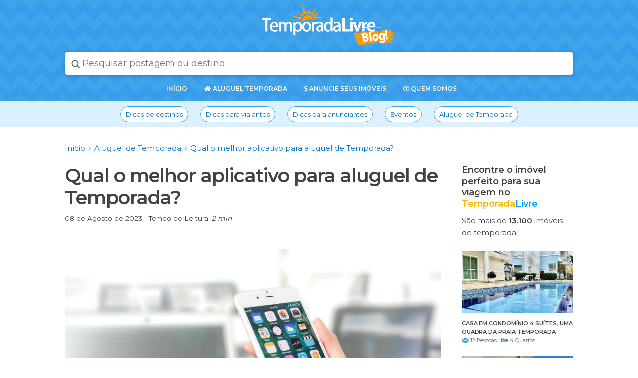

--- FILE ---
content_type: text/html; charset=utf-8
request_url: https://www.temporadalivre.com/blog/qual-o-melhor-aplicativo-para-aluguel-de-temporada
body_size: 9185
content:

<!DOCTYPE html>
<html lang="pt-br">
  <head>
    <meta charset="UTF-8">
    <title>Qual o melhor aplicativo para aluguel de Temporada?</title>
    <meta name="description" content="O aluguel de temporada é uma ótima opção de hospedagem e , contar com um aplicativo confiável e completo é essencial. Confira!" />
    <meta name="viewport" content="width=device-width, initial-scale=1.0">

    <link rel="canonical" href="https://www.temporadalivre.com/blog/qual-o-melhor-aplicativo-para-aluguel-de-temporada"></link>
    
  <!-- Google Tag Manager -->
  <script>(function(w,d,s,l,i){w[l]=w[l]||[];w[l].push({'gtm.start':
  new Date().getTime(),event:'gtm.js'});var f=d.getElementsByTagName(s)[0],
  j=d.createElement(s),dl=l!='dataLayer'?'&l='+l:'';j.async=true;j.src=
  'https://www.googletagmanager.com/gtm.js?id='+i+dl;f.parentNode.insertBefore(j,f);
  })(window,document,'script','dataLayer','GTM-WRC6TMCN');</script>
  <!-- End Google Tag Manager -->

  <script>
    window.dataLayer = window.dataLayer || [];

    function gtag(){
      dataLayer.push(arguments);
    }

  </script>

    

    <meta property="og:url" content="https://www.temporadalivre.com/blog/qual-o-melhor-aplicativo-para-aluguel-de-temporada">
    <meta property="og:title" content="Qual o melhor aplicativo para aluguel de Temporada? | TemporadaLivre">
    <meta property="og:site_name" content="TemporadaLivre">
    <meta property="og:description" content="O aluguel de temporada é uma ótima opção de hospedagem e , contar com um aplicativo confiável e completo é essencial. Confira!">


        <meta property="og:image" content="https://s.temporadalivre.com/blog-media/posts/cover/11366/qual-o-melhor-aplicativo-para-aluguel-de-temporada-9c20630d.jpg">
      <meta property="og:type" content="article">
      <meta property="article:author" content="TemporadaLivre">
      <meta property="article:section" content="Aluguel de Temporada">
      <meta property="article:tag" content="aplicativo aluguel de temporada">
      <meta property="article:published_time" content="2023-08-08 09:54:01 -0300">


    <style>body,html{margin:0;background-color:#fff;padding:0}html,body{margin:0;background-color:#fff;padding:0}header{margin-bottom:30px}.logo-container{font-size:21px;width:100%;text-align:center;padding:13px;box-sizing:border-box;color:#fff;font-weight:bold}.nav-mobile{display:none}.gradient{background-color:#40a4eb;background-image:url("data:image/svg+xml,%3Csvg xmlns='http://www.w3.org/2000/svg' width='42' height='42' viewBox='0 0 120 120'%3E%3Cpolygon fill='%23187aee' fill-opacity='0.17' points='120 120 60 120 90 90 120 60 120 0 120 0 60 60 0 0 0 60 30 90 60 120 120 120 '/%3E%3C/svg%3E")}.logo{width:160px;margin-bottom:-15px;margin-right:-40px}.p-b-30{padding-bottom:30px}.hero{width:100%}.hero-search{display:none}.hide{display:none}.container{position:relative;width:100%;margin:0 auto;padding:0 20px;box-sizing:border-box}.search-container{display:flex;flex-direction:row;align-items:center;background:#fff;border-radius:5px;padding:10px;border-bottom:0px solid #e5e5e5;box-shadow:0 2px 9px rgba(0,0,0,0.2)}.search-container label{margin:0;flex:1;text-align:center;vertical-align:middle;min-width:23px}.search-container img{margin-right:10px;width:25px;opacity:.6;flex:1;vertical-align:middle}.search-container input{border:0;background:#fff;margin:0;font-size:18px;width:100%;outline:none}.menu{display:none}.categories{display:none}.featured{margin-bottom:30px !important}.breadcrumbs{margin-bottom:20px !important}.breadcrumbs ul{display:flex;flex-wrap:wrap;list-style:none;margin:0;padding:0}.breadcrumbs li{display:inline-block;margin-right:4px;margin-bottom:0}.breadcrumbs li::after{content:"\f054";font-family:"Font Awesome 5 Free";font-size:10px;font-weight:600;margin:0 2px;color:#b3b3b3;display:inline-block;line-height:0.5rem;vertical-align:middle}.breadcrumbs li:last-child::after{content:""}.breadcrumbs a{text-decoration:none}@media (min-width: 750px){.menu-icon,.mobile-search-icon{display:none !important}.logo{width:270px;height:80px !important;margin-bottom:-10px}.hero-search{display:block}.container{max-width:1020px !important;padding:0}.menu{color:#fff;display:block;list-style:none;padding:0;margin:0;text-align:center;margin-bottom:15px}.menu li{cursor:pointer;display:inline-block;margin-right:30px;transition:.2s;margin-bottom:0}.menu li:hover{opacity:.8}.menu li a{color:#fff;text-decoration:none;font-size:12px;text-transform:uppercase;font-weight:bold}.menu li a i{color:#fff}.categories{display:block;background-color:#dcf1ff;text-align:center;padding:5px 0}.category-item{background-color:#fff;border:1px solid #40a4eb;border-radius:100px;display:inline-block;font-size:13px;text-decoration:none;padding:5px 10px;margin:5px 10px;scale:100%;transition:all;transition-duration:300ms}.category-item:hover{scale:105%}}</style>

    <link href="https://fonts.googleapis.com/css?family=Montserrat:400,600&display=swap" rel="stylesheet">
    <link rel="stylesheet" href="https://cdnjs.cloudflare.com/ajax/libs/font-awesome/5.12.0-2/css/all.min.css" integrity="sha256-46r060N2LrChLLb5zowXQ72/iKKNiw/lAmygmHExk/o=" crossorigin="anonymous" />

    <link rel="stylesheet" href="https://s.temporadalivre.com/assets/blog/application-4934ef5f3cfe5756881b93bec923bddccc0f61ff51564ef0debf10a72fcf0d17.css" media="screen" />
    

    <style>
      .fa-facebook-square,
      .fa-instagram {
        font-size: 30px;
        margin-right: 8px;
      }
    </style>

    <meta name="csrf-param" content="authenticity_token" />
<meta name="csrf-token" content="kicsTE3rhbaYCxWiC9kdC8YFsoRxLV5jTra4xW1-7RAzE6j11x69PpjndyZ06WeozAV-xI2A8IBDy-87-PUkmg" />


        <script type="application/ld+json">
      {"@context":"http://schema.org","@graph":[{"@type":"BreadcrumbList","itemListElement":[{"@type":"ListItem","position":1,"name":"Casas e apartamentos para Aluguel de Temporada - TemporadaLivre","item":"https://www.temporadalivre.com/"},{"@type":"ListItem","position":2,"name":"Blog TemporadaLivre: tudo sobre viagens e aluguel de temporada","item":"https://www.temporadalivre.com/blog"},{"@type":"ListItem","position":3,"name":"Aluguel de Temporada","item":"https://www.temporadalivre.com/blog/categoria/aluguel-de-temporada"},{"@type":"ListItem","position":4,"name":"Qual o melhor aplicativo para aluguel de Temporada?","item":"https://www.temporadalivre.com/blog/qual-o-melhor-aplicativo-para-aluguel-de-temporada"}]}]}
    </script>


  </head>
  <body class="show blog_posts">

    <div class="nav-mobile">
      <div class="nav-mobile-inner">
        <i class="fas fa-times mobile-icon-back" data-behavior="menu-mobile-close"></i>
        <ul class="menu-mobile">
          <li><a href="/blog"><span class="sr-only">página inicial</span> INÍCIO</a></li>
          <li><a title="Encontre seu imóvel de Temporada no TemporadaLivre" href="/"> Aluguel de Temporada</a></li>
          <!-- <li><a href="#"> Guias de Viagem <span class="badge-novo">NOVO</span></a></li> -->
          <li><a title="Anunciar seu imóvel de Temporada" href="/anunciar-imovel-de-temporada?utm_campaign=tl_blog_cta&amp;utm_content=top_cta&amp;utm_medium=affiliate&amp;utm_source=blog.temporadalivre.com">Anuncie seu Imóvel</a></li>
        </ul>
        <hr>
        <h5>Categorias</h5>
          <ul class="menu-mobile">
              <li>
                <a class="category-item" href="/blog/categoria/dicas-de-destinos">
                  Dicas de destinos
</a>              </li>
              <li>
                <a class="category-item" href="/blog/categoria/dicas-para-viajantes">
                  Dicas para viajantes
</a>              </li>
              <li>
                <a class="category-item" href="/blog/categoria/dicas-para-anunciantes">
                  Dicas para anunciantes
</a>              </li>
              <li>
                <a class="category-item" href="/blog/categoria/eventos">
                  Eventos
</a>              </li>
              <li>
                <a class="category-item" href="/blog/categoria/aluguel-de-temporada">
                  Aluguel de Temporada
</a>              </li>
          </ul>
      </div>
    </div>

    <header>
      <div class="gradient">
        <div class="logo-container">
          <img class="menu-icon" alt="menu" data-behavior="menu-mobile" src="https://s.temporadalivre.com/assets/blog/menu-a7f1e82598d5aa9ca4fce3a6b53d1e2e1209a769c22b09e23b5bd15d95b27538.svg" />
          <a href="/blog">
            <img width="480" height="143" class="logo" alt="página inicial" src="https://s.temporadalivre.com/assets/blog/logo-df573848b2343a0b490d3c07ee5cab4f8b3afffb8ce3a24bd0a75c494b064b23.png" />
</a>          <i class="fas fa-search mobile-search-icon" data-test="search_icon"></i>
        </div>
        <div class="hero p-b-15 hero-search">
          <div class="container">
            <form class="m-b-0" action="/blog/pesquisa" accept-charset="UTF-8" method="get"><input name="utf8" type="hidden" value="&#x2713;" autocomplete="off" />
              <div class="search-container">
                <label for="search">
                  <img class="m-b-0" alt="pesquisar" src="https://s.temporadalivre.com/assets/blog/search-90f4cfa7206a05f396b2f8f5aa4e06cf24f2f7abd36ef48e052af1186b125efd.svg" />
                </label>
                <input id="search" name="query" value="" placeholder="Pesquisar postagem ou destino" data-url="/blog/sugestoes" />
              </div>
</form>          </div>
        </div>
        <div class="hero">
          <div class="container">
            <ul class="menu">
              <li><a href="/blog"><span class="sr-only">página inicial</span> INÍCIO</a></li>
              <li><a title="Encontre seu imóvel de Temporada no TemporadaLivre" href="/"><i class="fas fa-home"></i> Aluguel Temporada</a></li>
              <li><a title="Anunciar seu imóvel de Temporada" href="/anunciar-imovel-de-temporada?utm_campaign=tl_blog_cta&amp;utm_content=top_cta&amp;utm_medium=affiliate&amp;utm_source=blog.temporadalivre.com"><i class="fas fa-dollar-sign"></i> Anuncie seus imóveis</a></li>
              <li><a href="/info/quem-somos"><i class="far fa-question-circle"></i></i> Quem somos</a></li>
            </ul>
          </div>
        </div>
      </div>

        <div class="categories">
            <a class="category-item" href="/blog/categoria/dicas-de-destinos">
              Dicas de destinos
</a>            <a class="category-item" href="/blog/categoria/dicas-para-viajantes">
              Dicas para viajantes
</a>            <a class="category-item" href="/blog/categoria/dicas-para-anunciantes">
              Dicas para anunciantes
</a>            <a class="category-item" href="/blog/categoria/eventos">
              Eventos
</a>            <a class="category-item" href="/blog/categoria/aluguel-de-temporada">
              Aluguel de Temporada
</a>        </div>
    </header>

    <div class="modal">
  <div class="inner-modal">
    <i class="fas fa-times mobile-icon-back" data-behavior="modal-close"></i>
    <div style="padding-bottom:10px">
      <h3 style="margin-bottom:0">COMPARTILHAR</h3>
      <small>Onde você quer compartilhar?</small>
    </div>
    <ul class="menu-mobile">
      <li style="margin: 0px;">
        <i class="fab fa-facebook-square" style="color:#1EAEDB; font-size: 15px"></i>
        <a href="https://www.facebook.com/sharer/sharer.php?u=https%3A%2F%2Fwww.temporadalivre.com%2Fblog%2Fqual-o-melhor-aplicativo-para-aluguel-de-temporada"> FACEBOOK</a>
      </li>
      <hr style="margin: 10px 0;">
      <li>
        <i class="fab fa-whatsapp" style="color:#1EAEDB"></i>
        <a href="https://api.whatsapp.com/send?text=https%3A%2F%2Fwww.temporadalivre.com%2Fblog%2Fqual-o-melhor-aplicativo-para-aluguel-de-temporada">WHATSAPP</a>
      </li>
    </ul>
  </div>
</div>

<div class="container breadcrumbs">
  <ul>
    <li>
      <a href="/blog">Início</a>
    </li>
    <li>
      <a href="/blog/categoria/aluguel-de-temporada">Aluguel de Temporada</a>
    </li>
    <li>
      <a href="/blog/qual-o-melhor-aplicativo-para-aluguel-de-temporada">Qual o melhor aplicativo para aluguel de Temporada?</a>
    </li>
  </ul>
</div>

<div class="container post">

  <div class="row">

    <div class="columns nine">



      <h1 class="post-title">Qual o melhor aplicativo para aluguel de Temporada?</h1>
      <p>
        <small>
          08 de Agosto de 2023 - Tempo de Leitura: <i class="eta"></i>
        </small>
      </p>
      <br>

      <div class="bt bt-mobile" data-behavior="modal-show"><i class="fas fa-share"></i> &nbsp; Compartilhar
      <small>Whatsapp, Facebook</small></div>

      <article>

            <p><img alt="Qual o melhor aplicativo para aluguel de Temporada?" class="post-thumb-img" src="https://s.temporadalivre.com/blog-media/posts/cover/11366/size_800_qual-o-melhor-aplicativo-para-aluguel-de-temporada-9c20630d.jpg"/></p>

          <p>Se você está planejando uma viagem para algum destino, seja ele nacional ou internacional,  para tirar umas férias ou passar um final de semana, o aluguel de temporada é uma opção cada vez mais popular entre os viajantes.</p>

<p>O aluguel de temporada é uma opção de hospedagem que oferece praticidade e comodidade, proporcionando uma experiência única de viagem.</p>

<p>Para aproveitar ao máximo essa experiência, contar com um aplicativo confiável e completo é essencial. Dessa forma, fica mais fácil encontrar a estadia ideal para os seus dias de descanso.</p>

<h2>Qual o melhor aplicativo para aluguel de Temporada?</h2>

<p>O TemporadaLivre vem se destacando como um dos melhores aplicativos para aluguel de temporada, por conta da sua variedade de imóveis, uma interface simples e descomplicada, avaliações de viajantes reais, suporte eficiente e segurança.</p>

<p>Experimente o TemporadaLivre na sua próxima viagem e desfrute de uma estadia tranquila e agradável. Abaixo estão algumas razões pelas quais você deve contar com o TemporadaLivre para a sua próxima aventura:</p>

<h2>Razões para você baixar o app do TemporadaLivre </h2>

<h3><b>1. Variedade</b></h3>

<p>O TemporadaLivre é conhecido por oferecer uma extensa lista de opções de aluguel de temporada. Seja uma casa de praia aconchegante, um apartamento no centro da cidade ou uma chácara no meio do campo, a plataforma conta com uma grande variedade de acomodações para todos os gostos, estilo de viagem e o melhor, para todos os bolsos. </p>

<h3><b>2. Interface </b></h3>

<p>A experiência do usuário é muito importante, por isso, o TemporadaLivre possui uma interface intuitiva, simples e desemplicada, o que facilita a navegação e a busca por acomodações.</p>

<p>Até para aqueles que não tem muito experiência com a internet, consegue facilmente encontrar a acomodação perfeita para a sua viagem de forma simples e rápida. </p>

<h3><b>3. Avaliações </b></h3>

<p>A plataforma do TemporadaLivre permite de viajantes reais compartilhem suas experiências de estadia nas propriedades listadas.</p>

<p>Os comentários são importantes, pois possuem informações valiosas sobre o anunciante, o imóvel e a experiência do aluguel. Dessa forma, as avaliações ajudam que outros viajantes fiquem bem informados e garantam uma estadia agradável.  </p>

<h3><b>4. Suporte ao Cliente Eficiente</b></h3>

<p>A equipe de suporte do TemporadaLivre é reconhecida por sua eficiência e prontidão em ajudar os usuários. Se surgirem dúvidas ou problemas durante o processo de reserva ou durante a estadia, o suporte ao cliente estará pronto para ajudar e resolver qualquer questão.</p>

<h3><b>5. Segurança </b></h3>

<p>O TemporadaLivre tem como prioridade a segurança e a confiabilidade das transações entre os anunciantes e hóspedes. Tanto o site quanto o aplicativo contam com medidas de segurança para garantir que todas as informações pessoais e financeiras estejam protegidas.</p>

<p>Todos os anunciantes passam por uma verificação de identidade e você ainda conta com a garantia de segurança do TemporadaLivre na locação!</p>

<h2><b>Conheça o TemporadaLivre</b></h2>

<p>Acesse o site <a href="https://www.temporadalivre.com/">www.temporadalivre.com</a> ou baixar o App TemporadaLivre para se hospedar no maior e melhor portal de locação por temporada do Brasil. </p>

<p>Lembrando que todos os imóveis anunciados no TemporadaLivre são de anunciantes 100% verificados e você conta com a nossa garantia de segurança na locação! Aproveite e acesse o <a href="https://www.temporadalivre.com/">www.temporadalivre.com</a> também para conferir quais são as localidades próximas de você com estadias incríveis.  Com o TemporadaLivre você pode aproveitar também para conhecer destinos espetaculares de viagem, bem pertinho de você.</p>

<div class="row flex-row">
  <div class="columns">
    <a style="text-decoration:none" target="_blank" href="/aluguel-temporada/brasil/bahia/ilheus/praia-do-sargi/69911-casa-grande-sitio-com-muitas-opcoes-de-lazer-entre-ilheus-itacare">
          <img alt="Chácara / sítio para alugar em Ilhéus - Praia do Sargi" style="width: 100%" loading="lazy" src="https://s.temporadalivre.com/uploads/picture/mv_files/image/000/001/864/723/1864723/thumb_sitio-entre-ilheus-e-aluguel-temporada-ilheus-praia-do-sargi.jpg" />
      <div style="font-size:11px;">
        <strong>Ilhéus / Praia do Sargi</strong>
        <br>
        <div class="m-t-5">
          <i class="fas fa-users faded_icon"></i> 24 Pessoas
        </div>
        <div class="m-t-5">
          <i class="fas fa-bed faded_icon"></i> 8 Quartos
        </div>
        </span>
      </div>
</a>  </div>
  <div class="columns">
    <a style="text-decoration:none" target="_blank" href="/aluguel-temporada/brasil/bahia/ilheus/olivenca/118826-casa-pe-na-areia-pra-amantes-da-natureza">
          <img alt="Casa para alugar em Ilhéus - Olivença" style="width: 100%" loading="lazy" src="https://s.temporadalivre.com/uploads/picture/mv_files/image/000/003/608/449/3608449/thumb_casa-pe-na-areia-pra-amantes-aluguel-temporada-ilheus-olivenca.jpg" />
      <div style="font-size:11px;">
        <strong>Ilhéus / Olivença</strong>
        <br>
        <div class="m-t-5">
          <i class="fas fa-users faded_icon"></i> 8 Pessoas
        </div>
        <div class="m-t-5">
          <i class="fas fa-bed faded_icon"></i> 2 Quartos
        </div>
        </span>
      </div>
</a>  </div>
  <div class="columns">
    <a style="text-decoration:none" target="_blank" href="/aluguel-temporada/brasil/sao-paulo/bertioga/boraceia/62276-casa-de-temporada-solmar-com-wi-fi-e-area-de-churrasqueira">
          <img alt="Casa para alugar em Bertioga - Boraceia" style="width: 100%" loading="lazy" src="https://s.temporadalivre.com/uploads/picture/mv_files/image/000/001/615/640/1615640/thumb_casa-de-praia-para-aluguel-temporada-bertioga-boraceia.jpg" />
      <div style="font-size:11px;">
        <strong>Bertioga / Boraceia</strong>
        <br>
        <div class="m-t-5">
          <i class="fas fa-users faded_icon"></i> 18 Pessoas
        </div>
        <div class="m-t-5">
          <i class="fas fa-bed faded_icon"></i> 3 Quartos
        </div>
        </span>
      </div>
</a>  </div>
  <div class="columns">
    <a style="text-decoration:none" target="_blank" href="/aluguel-temporada/brasil/rio-de-janeiro/cabo-frio/praia-do-forte/120319-apto-no-centro-de-cabo-frio-4-minutos-a-pe-da-praia">
          <img alt="Apartamento para alugar em Cabo Frio - Praia do Forte" style="width: 100%" loading="lazy" src="https://s.temporadalivre.com/uploads/picture/mv_files/image/000/004/641/724/4641724/thumb_apto-no-centro-de-cabo-frio-4-aluguel-temporada-cabo-frio-praia-do-forte.jpg" />
      <div style="font-size:11px;">
        <strong>Cabo Frio / Praia do Forte</strong>
        <br>
        <div class="m-t-5">
          <i class="fas fa-users faded_icon"></i> 8 Pessoas
        </div>
        <div class="m-t-5">
          <i class="fas fa-bed faded_icon"></i> 2 Quartos
        </div>
        </span>
      </div>
</a>  </div>
</div>

<h2>Veja também: </h2>

<p>- <a href="https://www.temporadalivre.com/blog/qual-e-a-melhor-opcao-de-hospedagem-no-aluguel-de-temporada">Qual é a melhor opção de hospedagem no aluguel de temporada?</a></p>

<p>- <a href="https://www.temporadalivre.com/blog/4-dicas-para-viajantes-evitarem-golpes-no-aluguel-de-temporada">4 dicas para viajantes evitarem golpes no aluguel de temporada</a></p>

<p>- <a href="http://Bagagem%20de%20m%C3%A3o:%20principais%20d%C3%BAvidas%20e%20dicas%20para%20quem%20vai%20viajar">Bagagem de mão: principais dúvidas e dicas para quem vai viajar</a></p>



      </article>

      <hr>

      <a data-behavior="admin" rel="nofollow" class="admin" href="/admin/blog/posts/11366/editar">Editar post</a>

    </div>
    <div class="columns three sidebar mobile-hide">
      <div class="sticky-top">
        <h3 style="margin-bottom:1rem; font-size: 18px !important;">Encontre o imóvel perfeito para sua viagem no <span style='color: #feb700;'>Temporada</span><span style='color: #05a1f9;'>Livre</span></h3>
        <div>
          São mais de <b>13.100</b> imóveis de temporada!
        </div>
        <br>
        <!-- <div class="bt"><i class="fas fa-share"></i> &nbsp; Compartilhar</div>
        <br> -->

              <div data-test="blogpost_sidebar_content">

                    <a style="text-decoration:none; display: inline-block; " target="_blank" href="/aluguel-temporada/brasil/santa-catarina/florianopolis/canasvieiras/152204-casa-em-condominio-4-suites-uma-quadra-da-praia-temporada">

  <div>
    <img style="width:100%; margin-bottom: 5px; max-height: 126px; object-fit: contain;" alt="Imóvel em destaque" src="https://s.temporadalivre.com/uploads/picture/mv_files/image/000/004/804/706/4804706/thumb_casa-em-condominio-4-suites-aluguel-temporada-florianopolis-canasvieiras.jpg" />
  </div>

  <div style="font-size:11px;">
    <strong>CASA EM CONDOMÍNIO 4 SUÍTES, UMA QUADRA DA PRAIA TEMPORADA</strong>
    <br><span style="opacity: .8"><i class="fas fa-users"></i> 12 Pessoas &nbsp; <i class="fas fa-bed"></i> 4 Quartos</span>
  </div>

</a>
                    <a style="text-decoration:none; display: inline-block; margin-top: 20px" target="_blank" href="/aluguel-temporada/brasil/santa-catarina/bombinhas/praia-de-bombas/152794-cobertura-frente-mar-03-suites-na-praia-de-bombas">

  <div>
    <img style="width:100%; margin-bottom: 5px; max-height: 126px; object-fit: contain;" alt="Imóvel em destaque" src="https://s.temporadalivre.com/uploads/picture/mv_files/image/000/004/822/851/4822851/thumb_cobertura-frente-mar-03-aluguel-temporada-bombinhas-praia-de-bombas.jpg" />
  </div>

  <div style="font-size:11px;">
    <strong>COBERTURA FRENTE MAR 03 SUÍTES NA PRAIA DE BOMBAS</strong>
    <br><span style="opacity: .8"><i class="fas fa-users"></i> 6 Pessoas &nbsp; <i class="fas fa-bed"></i> 3 Quartos</span>
  </div>

</a>

              </div>


        <ul class="menu" style="margin-top: 30px;">
          <li class="btn-cta"><a title="Anunciar seu imóvel de Temporada" href="/anunciar-imovel-de-temporada?utm_campaign=tl_blog_cta&amp;utm_content=right_column_cta&amp;utm_medium=affiliate&amp;utm_source=blog.temporadalivre.com"><i class="fas fa-dollar-sign"></i> Anuncie seus imóveis</a></li>
        </ul>
      </div>
    </div>
  </div>
</div>


<div class="container" style="margin-top:30px">
  <div class="row">
    <div>
      <h3 class="title">Veja os post mais lidos do TemporadaLivre!</h3>
    </div>
  </div>
</div>

<div class="container">
  <div class="row">
        <a class="four columns post-hover" href="/blog/conheca-os-principais-pontos-turisticos-de-camacari-bahia">
      <img alt="Camaçari: descubra tudo o que você precisa saber!" class="post-thumb-img lazyload" data-src="https://s.temporadalivre.com/blog-media/posts/cover/10519/small_thumb_conheca-os-principais-pontos-turisticos-de-camacari-bahia-c4003b22.jpg" />
    <h4 class="post-thumb-title size-small">Camaçari: descubra tudo o que você precisa saber!</h4>

    <small class="blog_post_thumb_date m-t-5">06/12/2019</small>

</a>
        <a class="four columns post-hover" href="/blog/confira-agora-mesmo-as-datas-dos-feriados-prolongados-de-2020">
      <img alt="Datas dos feriados prolongados de 2020: programe-se já" class="post-thumb-img lazyload" data-src="https://s.temporadalivre.com/blog-media/posts/cover/10532/small_thumb_confira-agora-mesmo-as-datas-dos-feriados-prolongados-de-2020-2016ca27.jpg" />
    <h4 class="post-thumb-title size-small">Datas dos feriados prolongados de 2020: programe-se já</h4>

    <small class="blog_post_thumb_date m-t-5">24/12/2019</small>

</a>
        <a class="four columns post-hover" href="/blog/como-alugar-meu-imovel-por-temporada">
      <img alt="Como alugar meu imóvel por temporada? Tudo sobre o tema!" class="post-thumb-img lazyload" data-src="https://s.temporadalivre.com/blog-media/posts/cover/7412/small_thumb_como-alugar-meu-imovel-por-temporada-62997765.jpg" />
    <h4 class="post-thumb-title size-small">Como alugar meu imóvel por temporada? Tudo sobre o tema!</h4>

    <small class="blog_post_thumb_date m-t-5">29/01/2019</small>

</a>
        <a class="four columns post-hover" href="/blog/qual-e-a-melhor-epoca-para-ir-para-orlando-florida">
      <img alt="Qual é a melhor época para ir para Orlando, Flórida!" class="post-thumb-img lazyload" data-src="https://s.temporadalivre.com/blog-media/posts/cover/10265/small_thumb_qual-e-a-melhor-epoca-para-ir-para-orlando-florida-45b8f57b.jpg" />
    <h4 class="post-thumb-title size-small">Qual é a melhor época para ir para Orlando, Flórida!</h4>

    <small class="blog_post_thumb_date m-t-5">25/01/2019</small>

</a>
  </div>
</div>



    <img class="chevron" alt="divisor de conteúdo" loading="lazy" src="https://s.temporadalivre.com/assets/blog/chevron-c5fc1ec71161762735f05651fc5d8265753bfedd268529d322d722ed40527b71.jpg" />

    <footer>
      <div class="container">
        <div class="row">
        <div class="four columns">
          <a alt="logo temporada livre" href="https://www.temporadalivre.com/">
            <img style="margin-bottom: 16px; width: 100%; max-width: 165px !important;" src="https://s.temporadalivre.com/assets/logo-329e81ada7a3867b2033c9e0518ee34383e4d9e9d0216b8570b92b8c81dd943d.png" alt="logo temporada livre">
</a>      		<h4>O <span style="color: #feb700;">Temporada</span><span style="color: #05a1f9;">Livre</span></h4>
      		<ul>
      			<li><a href="/info/quem-somos">Quem somos</a></li>
      			<li><a href="/anunciar-imovel-de-temporada?utm_campaign=tl_blog_cta&amp;utm_content=footer&amp;utm_medium=affiliate&amp;utm_source=blog.temporadalivre.com">Anuncie seus imóveis</a></li>
      			<li><a href="/vagas">Trabalhe Conosco</a></li>
      		</ul>
      		<br>
      		<a target="_blank" rel="noopener" class="facebook" aria-label="Facebook do Temporada Livre" href="https://www.facebook.com/TemporadaLivre">
      			<i class="fab fa-facebook-square"></i>
</a>      		<a target="_blank" rel="noopener" class="facebook" aria-label="Instagram do Temporada Livre" href="https://www.instagram.com/temporadalivre/">
      			<i class="fab fa-instagram"></i>
</a>      	</div>
      	<div class="four columns">
      		<h4>Sou viajante</h4>
      		<ul>
      		 <li><a href="/ajuda-para-viajantes">Ajuda para viajantes</a></li>
      		</ul>
      		<br>
      		<h4>Sou anunciante</h4>
      		<ul>
      		 <li>
      		 	<a href="/ajuda-para-anunciantes">Ajuda para anunciantes (como anunciar)</a>
      		 </li>
      		</ul>
          <br>
          <h4 class="m-b-15">Segurança</h4>
          <a class="pl-0" href="https://transparencyreport.google.com/safe-browsing/search?url=https://www.temporadalivre.com" target="_blank" rel="noopener">
            <img style="max-width: 160px !important; padding: 0;" class="pt-2" alt="TemporadaLivre Google site seguro" src="https://s.temporadalivre.com/assets/omega/google-site-seguro-temporadalivre-1-06facbacdefebe8372c6d0021a5f589b470c68846d7020d775ef2057d0df3685.png" />
          </a>
      	</div>
      	<div class="four columns"><h4>Nossos Apps</h4>
        Encontre aluguel de temporada com nossos apps:
        <br>
        <br>
        <a href="https://play.google.com/store/apps/details?id=com.temporadalivre.app" title="Aplicativo para Android" border="0" target="_blank" rel="noopener">
          <img style="width: 153px" alt="Aplicativos para Android" src="https://s.temporadalivre.com/assets/omega/badge_android-7b521f37ad0f5e6d0cade0f169d7e1297df167c26fb85017f1c1ee67beadba4d.webp" />
        </a>
        <a href="https://apps.apple.com/us/app/temporada-livre/id1374964788" title="Aplicativo para iPhone" border="0" target="_blank" rel="noopener">
          <img alt="Aplicativos para iPhone" src="https://s.temporadalivre.com/assets/omega/badge_ios-37a98fc3a158232136d1660825b79c6523d84465cb7c973338fe37d33aed30ae.webp" />
        </a>

      	</div>
      	<div class="four columns">
      		<h4>Quer anunciar seu imóvel?</h4>
      		Proprietário, corretor ou imobiliária? Não importa! O <span style="color: #feb700;">Temporada</span><span style="color: #05a1f9;">Livre</span> atende bem desde o proprietário individual até imobiliárias com centenas de imóveis!<br><br><br>
      	<a class="bt align-center" href="/anunciar-imovel-de-temporada">Anuncie <span>seus imóveis</span> &rarr;</a>
      	</div>

      </div>
      	<div class="copyright">
      		<p>Copyright &copy; 2026 - <a href="https://www.temporadalivre.com/">Temporada Livre Ltda</a> - Todos os Direitos Reservados. CNPJ 13.330.773/0001-88</p>
      	</div>
      </div>
    </footer>

    <script src="https://s.temporadalivre.com/packs/js/runtime-c33a483383ee2eebf151.js"></script>
<script src="https://s.temporadalivre.com/packs/js/defaultVendors~admin~avatar_editor~blog-admin/application~blog-admin/bootstrap~blog_entry_pack~conve~f6124296-1afac7c8bb57f81c313f.chunk.js"></script>
<script src="https://s.temporadalivre.com/packs/js/defaultVendors~admin~avatar_editor~blog-admin/application~blog_entry_pack~conversations~dashboard/re~7d19f274-60d4403d0c9abe3becc4.chunk.js"></script>
<script src="https://s.temporadalivre.com/packs/js/defaultVendors~admin~blog-admin/application~blog-admin/bootstrap~blog_entry_pack~conversations~dashb~64c36662-f4211e85a8ef8a4b237d.chunk.js"></script>
<script src="https://s.temporadalivre.com/packs/js/defaultVendors~admin~blog-admin/application~blog_entry_pack~conversations~dashboard/reservations~lan~8433b95c-168e5d8ce4bae61d4e00.chunk.js"></script>
<script src="https://s.temporadalivre.com/packs/js/defaultVendors~admin~blog_entry_pack~conversations~omega_application_entry_pack~reservations_new~res~3b14e9ed-ebef3deefd98b26fcdf1.chunk.js"></script>
<script src="https://s.temporadalivre.com/packs/js/defaultVendors~blog-admin/application~blog_entry_pack~material_application_entry_pack~material_simpl~7148f252-3f56ea28ed3d25899fe8.chunk.js"></script>
<script src="https://s.temporadalivre.com/packs/js/defaultVendors~blog_entry_pack~omega_application_entry_pack-cb7b4bb05726ef1eac84.chunk.js"></script>
<script src="https://s.temporadalivre.com/packs/js/defaultVendors~blog_entry_pack-f3fa9a3c580b4e673a2f.chunk.js"></script>
<script src="https://s.temporadalivre.com/packs/js/blog_entry_pack-3e37be4c0fbaabe299d1.chunk.js"></script>

    <script>
      window.TL = window.TL || {};

      window.TL.ServerData = {
        admin: false
      };
    </script>

        <script type="application/ld+json">{"@context":"https://schema.org","@type":"BlogPosting","@id":"https://www.temporadalivre.com/blog/qual-o-melhor-aplicativo-para-aluguel-de-temporada","headline":"Qual o melhor aplicativo para aluguel de Temporada?","image":["https://s.temporadalivre.com/blog-media/posts/cover/11366/qual-o-melhor-aplicativo-para-aluguel-de-temporada-9c20630d.jpg"],"articleBody":"Se você está planejando uma viagem para algum destino, seja ele nacional ou internacional,  para tirar umas férias ou passar um final de semana, o aluguel de temporada é uma opção cada vez mais popular entre os viajantes.\r\n\r\nO aluguel de temporada é uma opção de hospedagem que oferece praticidade e comodidade, proporcionando uma experiência única de viagem.\r\n\r\nPara aproveitar ao máximo essa experiência, contar com um aplicativo confiável e completo é essencial. Dessa forma, fica mais fácil encontrar a estadia ideal para os seus dias de descanso.\r\n\r\nQual o melhor aplicativo para aluguel de Temporada?\r\n\r\nO TemporadaLivre vem se destacando como um dos melhores aplicativos para aluguel de temporada, por conta da sua variedade de imóveis, uma interface simples e descomplicada, avaliações de viajantes reais, suporte eficiente e segurança.\r\n\r\nExperimente o TemporadaLivre na sua próxima viagem e desfrute de uma estadia tranquila e agradável. Abaixo estão algumas razões pelas quais você deve contar com o TemporadaLivre para a sua próxima aventura:\r\n\r\nRazões para você baixar o app do TemporadaLivre \r\n\r\n1. Variedade\r\n\r\nO TemporadaLivre é conhecido por oferecer uma extensa lista de opções de aluguel de temporada. Seja uma casa de praia aconchegante, um apartamento no centro da cidade ou uma chácara no meio do campo, a plataforma conta com uma grande variedade de acomodações para todos os gostos, estilo de viagem e o melhor, para todos os bolsos. \r\n\r\n2. Interface \r\n\r\nA experiência do usuário é muito importante, por isso, o TemporadaLivre possui uma interface intuitiva, simples e desemplicada, o que facilita a navegação e a busca por acomodações.\r\n\r\nAté para aqueles que não tem muito experiência com a internet, consegue facilmente encontrar a acomodação perfeita para a sua viagem de forma simples e rápida. \r\n\r\n3. Avaliações \r\n\r\nA plataforma do TemporadaLivre permite de viajantes reais compartilhem suas experiências de estadia nas propriedades listadas.\r\n\r\nOs comentários são importantes, pois possuem informações valiosas sobre o anunciante, o imóvel e a experiência do aluguel. Dessa forma, as avaliações ajudam que outros viajantes fiquem bem informados e garantam uma estadia agradável.  \r\n\r\n4. Suporte ao Cliente Eficiente\r\n\r\nA equipe de suporte do TemporadaLivre é reconhecida por sua eficiência e prontidão em ajudar os usuários. Se surgirem dúvidas ou problemas durante o processo de reserva ou durante a estadia, o suporte ao cliente estará pronto para ajudar e resolver qualquer questão.\r\n\r\n5. Segurança \r\n\r\nO TemporadaLivre tem como prioridade a segurança e a confiabilidade das transações entre os anunciantes e hóspedes. Tanto o site quanto o aplicativo contam com medidas de segurança para garantir que todas as informações pessoais e financeiras estejam protegidas.\r\n\r\nTodos os anunciantes passam por uma verificação de identidade e você ainda conta com a garantia de segurança do TemporadaLivre na locação!\r\n\r\nConheça o TemporadaLivre\r\n\r\nAcesse o site www.temporadalivre.com ou baixar o App TemporadaLivre para se hospedar no maior e melhor portal de locação por temporada do Brasil. \r\n\r\nLembrando que todos os imóveis anunciados no TemporadaLivre são de anunciantes 100% verificados e você conta com a nossa garantia de segurança na locação! Aproveite e acesse o www.temporadalivre.com também para conferir quais são as localidades próximas de você com estadias incríveis.  Com o TemporadaLivre você pode aproveitar também para conhecer destinos espetaculares de viagem, bem pertinho de você.\r\n\r\n{{snippet:blog_properties|location_id:9175|page:1}}\r\n\r\nVeja também: \r\n\r\n- Qual é a melhor opção de hospedagem no aluguel de temporada?\r\n\r\n- 4 dicas para viajantes evitarem golpes no aluguel de temporada\r\n\r\n- Bagagem de mão: principais dúvidas e dicas para quem vai viajar\r\n","wordCount":562,"datePublished":"2023-07-26T13:49:09-03:00","dateModified":"2023-08-08T09:54:01-03:00","author":[{"@type":"Organization","name":"TemporadaLivre","url":"https://temporadalivre.com"}]}</script>

  </body>
</html>


--- FILE ---
content_type: text/css
request_url: https://s.temporadalivre.com/assets/blog/application-4934ef5f3cfe5756881b93bec923bddccc0f61ff51564ef0debf10a72fcf0d17.css
body_size: 5714
content:
.container{position:relative;width:100%;max-width:960px;margin:0 auto;padding:0 20px;box-sizing:border-box}.column,.columns{width:100%;float:left;box-sizing:border-box}@media (min-width: 400px){.container{width:85%;padding:0}}@media (min-width: 550px){.container{width:80%}.column,.columns{margin-left:4%}.column:first-child,.columns:first-child{margin-left:0}.one.column,.one.columns{width:4.66666666667%}.two.columns{width:13.3333333333%}.three.columns{width:22%}.four.columns{width:30.6666666667%}.five.columns{width:39.3333333333%}.six.columns{width:48%}.seven.columns{width:56.6666666667%}.eight.columns{width:65.3333333333%}.nine.columns{width:74%}.ten.columns{width:82.6666666667%}.eleven.columns{width:91.3333333333%}.twelve.columns{width:100%;margin-left:0}.one-third.column{width:30.6666666667%}.two-thirds.column{width:65.3333333333%}.one-half.column{width:48%}.offset-by-one.column,.offset-by-one.columns{margin-left:8.66666666667%}.offset-by-two.column,.offset-by-two.columns{margin-left:17.3333333333%}.offset-by-three.column,.offset-by-three.columns{margin-left:26%}.offset-by-four.column,.offset-by-four.columns{margin-left:34.6666666667%}.offset-by-five.column,.offset-by-five.columns{margin-left:43.3333333333%}.offset-by-six.column,.offset-by-six.columns{margin-left:52%}.offset-by-seven.column,.offset-by-seven.columns{margin-left:60.6666666667%}.offset-by-eight.column,.offset-by-eight.columns{margin-left:69.3333333333%}.offset-by-nine.column,.offset-by-nine.columns{margin-left:78%}.offset-by-ten.column,.offset-by-ten.columns{margin-left:86.6666666667%}.offset-by-eleven.column,.offset-by-eleven.columns{margin-left:95.3333333333%}.offset-by-one-third.column,.offset-by-one-third.columns{margin-left:34.6666666667%}.offset-by-two-thirds.column,.offset-by-two-thirds.columns{margin-left:69.3333333333%}.offset-by-one-half.column,.offset-by-one-half.columns{margin-left:52%}}html{font-size:62.5%}body{font-size:1.5em;line-height:1.6;font-weight:400;font-family:Raleway,HelveticaNeue,"Helvetica Neue",Helvetica,Arial,sans-serif;color:#222}h1,h2,h3,h4,h5,h6{margin-top:0;margin-bottom:2rem;font-weight:300}h1{font-size:4rem;line-height:1.2;letter-spacing:-.1rem}h2{font-size:3.6rem;line-height:1.25;letter-spacing:-.1rem}h3{font-size:3rem;line-height:1.3;letter-spacing:-.1rem}h4{font-size:2.4rem;line-height:1.35;letter-spacing:-.08rem}h5{font-size:1.8rem;line-height:1.5;letter-spacing:-.05rem}h6{font-size:1.5rem;line-height:1.6;letter-spacing:0}@media (min-width: 550px){h1{font-size:5rem}h2{font-size:4.2rem}h3{font-size:3.6rem}h4{font-size:3rem}h5{font-size:2.4rem}h6{font-size:1.5rem}}p{margin-top:0}a{color:#1EAEDB}a:hover{color:#0FA0CE}.button,button,input[type=button],input[type=reset],input[type=submit]{display:inline-block;height:38px;padding:0 30px;color:#555;text-align:center;font-size:11px;font-weight:600;line-height:38px;letter-spacing:.1rem;text-transform:uppercase;text-decoration:none;white-space:nowrap;background-color:transparent;border-radius:4px;border:1px solid #bbb;cursor:pointer;box-sizing:border-box}.button:focus,.button:hover,button:focus,button:hover,input[type=button]:focus,input[type=button]:hover,input[type=reset]:focus,input[type=reset]:hover,input[type=submit]:focus,input[type=submit]:hover{color:#333;border-color:#888;outline:0}.button.button-primary,button.button-primary,input[type=button].button-primary,input[type=reset].button-primary,input[type=submit].button-primary{color:#FFF;background-color:#33C3F0;border-color:#33C3F0}.button.button-primary:focus,.button.button-primary:hover,button.button-primary:focus,button.button-primary:hover,input[type=button].button-primary:focus,input[type=button].button-primary:hover,input[type=reset].button-primary:focus,input[type=reset].button-primary:hover,input[type=submit].button-primary:focus,input[type=submit].button-primary:hover{color:#FFF;background-color:#1EAEDB;border-color:#1EAEDB}input[type=email],input[type=number],input[type=password],input[type=search],input[type=tel],input[type=text],input[type=url],select,textarea{height:38px;padding:6px 10px;background-color:#fff;border:1px solid #D1D1D1;border-radius:4px;box-shadow:none;box-sizing:border-box}input[type=email],input[type=number],input[type=password],input[type=search],input[type=tel],input[type=text],input[type=url],textarea{-webkit-appearance:none;appearance:none}textarea{min-height:65px;padding-top:6px;padding-bottom:6px}input[type=email]:focus,input[type=number]:focus,input[type=password]:focus,input[type=search]:focus,input[type=tel]:focus,input[type=text]:focus,input[type=url]:focus,select:focus,textarea:focus{border:1px solid #33C3F0;outline:0}label,legend{display:block;margin-bottom:.5rem;font-weight:600}fieldset{padding:0;border-width:0}input[type=checkbox],input[type=radio]{display:inline}label>.label-body{display:inline-block;margin-left:.5rem;font-weight:400}ul{list-style:circle inside}ol{list-style:decimal inside}ol,ul{padding-left:0;margin-top:0}ol ol,ol ul,ul ol,ul ul{margin:1.5rem 0 1.5rem 3rem;font-size:90%}li{margin-bottom:1rem}code{padding:.2rem .5rem;margin:0 .2rem;font-size:90%;white-space:nowrap;background:#F1F1F1;border:1px solid #E1E1E1;border-radius:4px}pre>code{display:block;padding:1rem 1.5rem;white-space:pre}td,th{padding:12px 15px;text-align:left;border-bottom:1px solid #E1E1E1}td:first-child,th:first-child{padding-left:0}td:last-child,th:last-child{padding-right:0}.button,button{margin-bottom:1rem}fieldset,input,select,textarea{margin-bottom:1.5rem}blockquote,dl,figure,form,ol,p,pre,table,ul{margin-bottom:2.5rem}.u-full-width{width:100%;box-sizing:border-box}.u-max-full-width{max-width:100%;box-sizing:border-box}.u-pull-right{float:right}.u-pull-left{float:left}hr{margin-top:3rem;margin-bottom:3.5rem;border-width:0;border-top:1px solid #E1E1E1}.container:after,.row:after,.u-cf{content:"";display:table;clear:both}.m-0{margin:0px !important}.mt-0,.m-t-0{margin-top:0px !important}.mb-0,.m-b-0{margin-bottom:0px !important}.ml-0,.m-l-0{margin-left:0px !important}.mr-0,.m-r-0{margin-right:0px !important}.m-5{margin:5px !important}.mt-5,.m-t-5{margin-top:5px !important}.mb-5,.m-b-5{margin-bottom:5px !important}.ml-5,.m-l-5{margin-left:5px !important}.mr-5,.m-r-5{margin-right:5px !important}.m-10{margin:10px !important}.mt-10,.m-t-10{margin-top:10px !important}.mb-10,.m-b-10{margin-bottom:10px !important}.ml-10,.m-l-10{margin-left:10px !important}.mr-10,.m-r-10{margin-right:10px !important}.m-15{margin:15px !important}.mt-15,.m-t-15{margin-top:15px !important}.mb-15,.m-b-15{margin-bottom:15px !important}.ml-15,.m-l-15{margin-left:15px !important}.mr-15,.m-r-15{margin-right:15px !important}.m-20{margin:20px !important}.mt-20,.m-t-20{margin-top:20px !important}.mb-20,.m-b-20{margin-bottom:20px !important}.ml-20,.m-l-20{margin-left:20px !important}.mr-20,.m-r-20{margin-right:20px !important}.m-25{margin:25px !important}.mt-25,.m-t-25{margin-top:25px !important}.mb-25,.m-b-25{margin-bottom:25px !important}.ml-25,.m-l-25{margin-left:25px !important}.mr-25,.m-r-25{margin-right:25px !important}.m-30{margin:30px !important}.mt-30,.m-t-30{margin-top:30px !important}.mb-30,.m-b-30{margin-bottom:30px !important}.ml-30,.m-l-30{margin-left:30px !important}.mr-30,.m-r-30{margin-right:30px !important}.mv-0{margin-top:0 !important;margin-bottom:0 !important}.mv-1{margin-top:1px !important;margin-bottom:1px !important}.mv-2{margin-top:2px !important;margin-bottom:2px !important}.mv-3{margin-top:3px !important;margin-bottom:3px !important}.mv-4{margin-top:4px !important;margin-bottom:4px !important}.mv-5{margin-top:5px !important;margin-bottom:5px !important}.mv-6{margin-top:6px !important;margin-bottom:6px !important}.mv-7{margin-top:7px !important;margin-bottom:7px !important}.mv-8{margin-top:8px !important;margin-bottom:8px !important}.mv-9{margin-top:9px !important;margin-bottom:9px !important}.mv-10{margin-top:10px !important;margin-bottom:10px !important}.mv-11{margin-top:11px !important;margin-bottom:11px !important}.mv-12{margin-top:12px !important;margin-bottom:12px !important}.mv-13{margin-top:13px !important;margin-bottom:13px !important}.mv-14{margin-top:14px !important;margin-bottom:14px !important}.mv-15{margin-top:15px !important;margin-bottom:15px !important}.mv-16{margin-top:16px !important;margin-bottom:16px !important}.mv-17{margin-top:17px !important;margin-bottom:17px !important}.mv-18{margin-top:18px !important;margin-bottom:18px !important}.mv-19{margin-top:19px !important;margin-bottom:19px !important}.mv-20{margin-top:20px !important;margin-bottom:20px !important}.mv-25{margin-top:25px !important;margin-bottom:25px !important}.mv-30{margin-top:30px !important;margin-bottom:30px !important}.mh-0{margin-left:0 !important;margin-right:0 !important}.mh-1{margin-left:1px !important;margin-right:1px !important}.mh-2{margin-left:2px !important;margin-right:2px !important}.mh-3{margin-left:3px !important;margin-right:3px !important}.mh-4{margin-left:4px !important;margin-right:4px !important}.mh-5{margin-left:5px !important;margin-right:5px !important}.mh-6{margin-left:6px !important;margin-right:6px !important}.mh-7{margin-left:7px !important;margin-right:7px !important}.mh-8{margin-left:8px !important;margin-right:8px !important}.mh-9{margin-left:9px !important;margin-right:9px !important}.mh-10{margin-left:10px !important;margin-right:10px !important}.mh-11{margin-left:11px !important;margin-right:11px !important}.mh-12{margin-left:12px !important;margin-right:12px !important}.mh-13{margin-left:13px !important;margin-right:13px !important}.mh-14{margin-left:14px !important;margin-right:14px !important}.mh-15{margin-left:15px !important;margin-right:15px !important}.mh-20{margin-left:20px !important;margin-right:20px !important}.mh-25{margin-left:25px !important;margin-right:25px !important}.mh-30{margin-left:30px !important;margin-right:30px !important}@media screen and (max-width: 767px){.mobile-m-0{margin:0px !important}}@media screen and (max-width: 767px){.mobile-m-t-0{margin-top:0px !important}}@media screen and (max-width: 767px){.mobile-m-b-0{margin-bottom:0px !important}}@media screen and (max-width: 767px){.mobile-m-l-0{margin-left:0px !important}}@media screen and (max-width: 767px){.mobile-m-r-0{margin-right:0px !important}}@media screen and (max-width: 767px){.mobile-m-5{margin:5px !important}}@media screen and (max-width: 767px){.mobile-m-t-5{margin-top:5px !important}}@media screen and (max-width: 767px){.mobile-m-b-5{margin-bottom:5px !important}}@media screen and (max-width: 767px){.mobile-m-l-5{margin-left:5px !important}}@media screen and (max-width: 767px){.mobile-m-r-5{margin-right:5px !important}}@media screen and (max-width: 767px){.mobile-m-10{margin:10px !important}}@media screen and (max-width: 767px){.mobile-m-t-10{margin-top:10px !important}}@media screen and (max-width: 767px){.mobile-m-b-10{margin-bottom:10px !important}}@media screen and (max-width: 767px){.mobile-m-l-10{margin-left:10px !important}}@media screen and (max-width: 767px){.mobile-m-r-10{margin-right:10px !important}}@media screen and (max-width: 767px){.mobile-m-15{margin:15px !important}}@media screen and (max-width: 767px){.mobile-m-t-15{margin-top:15px !important}}@media screen and (max-width: 767px){.mobile-m-b-15{margin-bottom:15px !important}}@media screen and (max-width: 767px){.mobile-m-l-15{margin-left:15px !important}}@media screen and (max-width: 767px){.mobile-m-r-15{margin-right:15px !important}}@media screen and (max-width: 767px){.mobile-m-20{margin:20px !important}}@media screen and (max-width: 767px){.mobile-m-t-20{margin-top:20px !important}}@media screen and (max-width: 767px){.mobile-m-b-20{margin-bottom:20px !important}}@media screen and (max-width: 767px){.mobile-m-l-20{margin-left:20px !important}}@media screen and (max-width: 767px){.mobile-m-r-20{margin-right:20px !important}}@media screen and (max-width: 767px){.mobile-m-25{margin:25px !important}}@media screen and (max-width: 767px){.mobile-m-t-25{margin-top:25px !important}}@media screen and (max-width: 767px){.mobile-m-b-25{margin-bottom:25px !important}}@media screen and (max-width: 767px){.mobile-m-l-25{margin-left:25px !important}}@media screen and (max-width: 767px){.mobile-m-r-25{margin-right:25px !important}}@media screen and (max-width: 767px){.mobile-m-30{margin:30px !important}}@media screen and (max-width: 767px){.mobile-m-t-30{margin-top:30px !important}}@media screen and (max-width: 767px){.mobile-m-b-30{margin-bottom:30px !important}}@media screen and (max-width: 767px){.mobile-m-l-30{margin-left:30px !important}}@media screen and (max-width: 767px){.mobile-m-r-30{margin-right:30px !important}}.p-0{padding:0px !important}.pt-0,.p-t-0{padding-top:0px !important}.pb-0,.p-b-0{padding-bottom:0px !important}.pl-0,.p-l-0{padding-left:0px !important}.pr-0,.p-r-0{padding-right:0px !important}.p-5{padding:5px !important}.pt-5,.p-t-5{padding-top:5px !important}.pb-5,.p-b-5{padding-bottom:5px !important}.pl-5,.p-l-5{padding-left:5px !important}.pr-5,.p-r-5{padding-right:5px !important}.p-10{padding:10px !important}.pt-10{padding-top:10px !important}.pt-10,.p-t-10{padding-top:10px !important}.pb-10,.p-b-10{padding-bottom:10px !important}.pb-10{padding-bottom:10px !important}.pl-10,.p-l-10{padding-left:10px !important}.pl-10{padding-left:10px !important}.pr-10,.p-r-10{padding-right:10px !important}.pr-10{padding-right:10px !important}.p-15{padding:15px !important}.pt-15,.p-t-15{padding-top:15px !important}.pt-15{padding-top:15px !important}.pb-15,.p-b-15{padding-bottom:15px !important}.pb-15{padding-bottom:15px !important}.pl-15,.p-l-15{padding-left:15px !important}.pl-15{padding-left:15px !important}.pr-15,.p-r-15{padding-right:15px !important}.pr-15{padding-right:15px !important}.p-20{padding:20px !important}.pt-20,.p-t-20{padding-top:20px !important}.pt-20{padding-top:20px !important}.pb-20,.p-b-20{padding-bottom:20px !important}.pb-20{padding-bottom:20px !important}.pl-20,.p-l-20{padding-left:20px !important}.pl-20{padding-left:20px !important}.pr-20,.p-r-20{padding-right:20px !important}.pr-20{padding-right:20px !important}.p-25{padding:25px !important}.pt-25,.p-t-25{padding-top:25px !important}.pt-25{padding-top:25px !important}.pb-25,.p-b-25{padding-bottom:25px !important}.pb-25{padding-bottom:25px !important}.pl-25,.p-l-25{padding-left:25px !important}.pl-25{padding-left:25px !important}.pr-25,.p-r-25{padding-right:25px !important}.pr-25{padding-right:25px !important}.p-30{padding:30px !important}.pt-30,.p-t-30{padding-top:30px !important}.pt-30{padding-top:30px !important}.pb-30,.p-b-30{padding-bottom:30px !important}.pb-30{padding-bottom:30px !important}.pl-30,.p-l-30{padding-left:30px !important}.pl-30{padding-left:30px !important}.pr-30,.p-r-30{padding-right:30px !important}.pr-30{padding-right:30px !important}.pv-0{padding-top:0 !important;padding-bottom:0 !important}.pv-1{padding-top:1px !important;padding-bottom:1px !important}.pv-2{padding-top:2px !important;padding-bottom:2px !important}.pv-3{padding-top:3px !important;padding-bottom:3px !important}.pv-4{padding-top:4px !important;padding-bottom:4px !important}.pv-5{padding-top:5px !important;padding-bottom:5px !important}.pv-6{padding-top:6px !important;padding-bottom:6px !important}.pv-7{padding-top:7px !important;padding-bottom:7px !important}.pv-8{padding-top:8px !important;padding-bottom:8px !important}.pv-9{padding-top:9px !important;padding-bottom:9px !important}.pv-10{padding-top:10px !important;padding-bottom:10px !important}.pv-11{padding-top:11px !important;padding-bottom:11px !important}.pv-12{padding-top:12px !important;padding-bottom:12px !important}.pv-13{padding-top:13px !important;padding-bottom:13px !important}.pv-14{padding-top:14px !important;padding-bottom:14px !important}.pv-15{padding-top:15px !important;padding-bottom:15px !important}.pv-16{padding-top:16px !important;padding-bottom:16px !important}.pv-17{padding-top:17px !important;padding-bottom:17px !important}.pv-18{padding-top:18px !important;padding-bottom:18px !important}.pv-19{padding-top:19px !important;padding-bottom:19px !important}.pv-20{padding-top:20px !important;padding-bottom:20px !important}.pv-25{padding-top:25px !important;padding-bottom:25px !important}.pv-30{padding-top:30px !important;padding-bottom:30px !important}.ph-0{padding-left:0 !important;padding-right:0 !important}.ph-1{padding-left:1px !important;padding-right:1px !important}.ph-2{padding-left:2px !important;padding-right:2px !important}.ph-3{padding-left:3px !important;padding-right:3px !important}.ph-4{padding-left:4px !important;padding-right:4px !important}.ph-5{padding-left:5px !important;padding-right:5px !important}.ph-6{padding-left:6px !important;padding-right:6px !important}.ph-7{padding-left:7px !important;padding-right:7px !important}.ph-8{padding-left:8px !important;padding-right:8px !important}.ph-9{padding-left:9px !important;padding-right:9px !important}.ph-10{padding-left:10px !important;padding-right:10px !important}.ph-11{padding-left:11px !important;padding-right:11px !important}.ph-12{padding-left:12px !important;padding-right:12px !important}.ph-13{padding-left:13px !important;padding-right:13px !important}.ph-14{padding-left:14px !important;padding-right:14px !important}.ph-15{padding-left:15px !important;padding-right:15px !important}.ph-16{padding-left:16px !important;padding-right:16px !important}.ph-17{padding-left:17px !important;padding-right:17px !important}.ph-18{padding-left:18px !important;padding-right:18px !important}.ph-19{padding-left:19px !important;padding-right:19px !important}.ph-20{padding-left:20px !important;padding-right:20px !important}.ph-25{padding-left:25px !important;padding-right:25px !important}.ph-30{padding-left:30px !important;padding-right:30px !important}.header-suggestions{padding:30px 0 10px 40px;position:relative;background:#fff}.header-suggestions .icon-location-2{width:14px;height:14px;display:inline-block}.suggest-container{display:flex;width:100%;max-width:100%;overflow-x:auto;padding:10px 40px 50px;background-color:#fff;box-sizing:border-box;content-visibility:auto;contain-intrinsic-size:1px 267px;scroll-snap-type:x mandatory;-webkit-overflow-scrolling:touch !important}.suggest-container a{padding:0;height:100%;display:flex;flex-direction:column}.suggest-container .box{width:224px;height:207px;border-radius:4px;box-shadow:0 3px 5px 0px rgba(0,0,0,0.1);background-color:#F5F7FB;margin-right:32px;display:flex;flex-direction:column;transition:box-shadow 200ms;scroll-snap-align:center;position:relative;transition:all 0.25s ease-out}.suggest-container .box:last-child::after{content:"";height:0.1px;min-width:calc(100% + 24px);top:0;left:0;background-color:transparent;z-index:-1;display:block;position:absolute}.suggest-container .box:hover{box-shadow:0 0px 10px 0 rgba(0,0,0,0.25);scale:1.05}.suggest-container .img-container{position:relative;border-radius:4px 4px 0 0;height:150px;min-height:150px;overflow:hidden}.suggest-container .img-container img{-o-object-fit:cover;object-fit:cover;width:224px;height:150px}.suggest-container .img-container .kms{position:absolute;right:10px;bottom:10px;color:#fff;font-size:14px;border-radius:6px;padding:4px;line-height:1;background-color:#00000080;box-shadow:0 5px 5px 0 rgba(0,0,0,0.25)}.suggest-container .info-container{font-size:18px;color:#575757;flex:1;display:flex;padding:10px;align-items:center;justify-content:space-between;text-transform:capitalize}.suggest-container .info-container span{white-space:nowrap;text-overflow:ellipsis;overflow:hidden;margin-right:4px;line-height:120%}.suggest-container .info-container span small{color:#707070}@media screen and (max-width: 720px){.header-suggestions{padding:5px 15px 15px}.suggest-container{padding:0px 15px 15px;margin-bottom:15px;contain-intrinsic-size:1px 227px}.suggest-container .box{margin-right:24px;width:204px;height:187px}.suggest-container .img-container{height:130px;min-height:130px}.suggest-container .img-container img{width:204px;height:130px}.suggest-container .info-container{font-size:16px}.suggest-container::after{display:none}}.suggest-container i,.suggest-container a{color:currentColor;text-decoration:none}.header-suggestions{padding-top:0;padding-left:0}.suggest-container{padding-left:0px;padding-right:0px}.suggest-container .box:last-child::after{min-width:calc(100% + 8px)}.overflow-x-auto{overflow-x:auto}.d-block{display:block}.suggest-container .box{max-width:224px;min-width:224px}@media screen and (max-width: 720px){.suggest-container .box{min-width:204px;max-width:204px}}blockquote{background:#f9f9f9;border-left:10px solid #3fa4eb;margin:1.5em 10px;padding:0.5em 10px;quotes:"“" "”" "‘" "’"}blockquote:before{color:#fdab24;content:open-quote;font-size:4em;line-height:0.1em;margin-right:0.25em;vertical-align:-0.4em}blockquote p{display:inline;-webkit-text-fill-color:transparent;-webkit-box-decoration-break:clone;background:linear-gradient(90deg, #389eeb, #cca722);-webkit-background-clip:text;background-clip:text}p.blog-question{color:orange !important;font-weight:bold;font-size:18px}p.blog-question b{color:orange !important}p.blog-divisor{border-bottom:1px solid #ddd;width:50%;margin:45px auto}.container p,.cke_editable p{font-size:16.5px;text-align:justify}.autocomplete-suggestions{background:#fff;border:1px solid #e5e5e5;box-shadow:rgba(0,0,0,0.5) 0px 0px 5px;min-width:620px;overflow:auto}@media (max-width: 720px){.autocomplete-suggestions{font-size:14px;text-align:left;min-width:100%;margin-top:9px;left:0px !important}}.autocomplete-suggestions .autocomplete-group{padding:0.5em 1em;background:#e0007a;color:#ffffff;font-size:1.2em}.autocomplete-suggestions .autocomplete-suggestion{cursor:pointer;padding:0.3em 2em;font-size:1.1em;font-weight:bold;color:#e0007a}@media (max-width: 720px){.autocomplete-suggestions .autocomplete-suggestion{padding:10px}}.autocomplete-suggestions .autocomplete-suggestion strong{text-decoration:underline;font-weight:bolder;font-weight:900;color:#e0007a}.autocomplete-suggestions .autocomplete-suggestion .city,.autocomplete-suggestions .autocomplete-suggestion .state,.autocomplete-suggestions .autocomplete-suggestion .reference{color:#595959}.autocomplete-suggestions .autocomplete-suggestion .district{margin-left:10px}.autocomplete-suggestions .autocomplete-suggestion .district:before{content:'-';margin-right:5px}.autocomplete-suggestions .autocomplete-suggestion:last-child{border-bottom:none}.autocomplete-suggestions .autocomplete-selected{background:#f7f7f7}.admin{display:none}.flex-row{flex-direction:column}@media (min-width: 750px){.flex-row{display:flex;flex-direction:row}.flex-row .columns{flex:1 !important}.flex-row .columns img{height:115px !important;max-height:115px !important;-o-object-fit:cover;object-fit:cover}}.container{max-width:1020px !important}.container img{margin-bottom:15px}.container iframe{display:block;margin:0 auto}.container .embed-container{position:relative;padding-bottom:56.25%;height:0;overflow:hidden;max-width:100%}.container .embed-container iframe,.container .embed-container object,.container .embed-container embed{position:absolute;top:0;left:0;width:100%;height:100%}a{color:#0078cc}a i{color:#0078cc}.post-hover:hover h4{transition:.2s;color:#0079D2;cursor:pointer}.post-hover:hover img{transition:.2s;box-shadow:0px 0px 0px 2px #0079D2}.post figure{padding:0;margin:0;margin-bottom:40px}.post figcaption{color:#666;font-size:12px;text-align:center}*{font-family:'Montserrat', sans-serif;color:#424242}.size-small{font-size:14px !important;letter-spacing:normal}footer{background:#fff;color:#555;line-height:21px;padding-top:70px;width:100%;margin-bottom:0px;padding-bottom:0;background-size:100%;font-size:14px}footer h4{font-weight:bold;text-transform:uppercase;font-size:13px}footer ul{list-style:none}footer a{text-decoration:none}.bt{border-radius:4px;border:1px solid #e5e5e5;box-shadow:0px 0px 4px rgba(0,0,0,0.1);background:#fff;padding:10px 15px;transition:.2s;cursor:pointer;text-decoration:none;margin:auto}.pagination{text-align:center;padding-top:40px;list-style:none}.pagination li{display:inline-block}.pagination a{margin-right:5px;border-radius:4px;border:1px solid #e5e5e5;box-shadow:0px 0px 4px rgba(0,0,0,0.1);background:#fff;padding:10px 15px;transition:.2s;cursor:pointer;text-decoration:none;margin:auto}.pagination a:hover{background:#0079D2;color:#fff !important}.pagination li a{text-decoration:none}.pagination .active a{background:#0079D2;color:#fff !important}.bt:hover{color:#fff !important}.bt:hover i,.bt:hover span,.bt:hover small{color:#fff !important}.bt-mobile{text-align:center;margin:-20px 0 30px 0}.bt:hover{background:#0079D2;color:#fff}.temporadalivre{background:#0079D2;border-radius:10px;padding:20px;display:block;color:#fff !important;align-items:center;margin:20px 0px 20px 0;text-decoration:none;text-align:center}.temporadalivre img{display:block;float:none;margin:auto;margin-bottom:12px}.temporadalivre div,.temporadalivre div b{color:#fff;font-size:14px}.mobile-hide{display:none}.copyright p{text-align:center !important;margin-top:40px;font-size:14px}.gray{color:#828282 !important}.chevron{display:block;margin:auto;width:65px;margin-top:50px;opacity:0.3}.modal{display:none;position:fixed;z-index:999;height:100vh;width:100%;background:#fff;top:0}.modal hr{margin:2rem 0}.inner-modal{padding:20px}.align-center{margin:auto;display:block;text-align:center !important}.p-20{padding:20px;box-sizing:border-box}h3{color:#424242;font-size:19px !important;font-weight:bold !important;letter-spacing:0rem !important}h2{color:#424242;font-size:22px !important;font-weight:bold !important;letter-spacing:0rem !important}.post figure img{width:100%;border-radius:4px}.post-title{font-size:28px !important;margin-bottom:5px}.columns{text-decoration:none}.title:after{content:'';display:block;width:20px;height:4px;margin-top:10px;background-color:#fdab24}.row{display:flex;justify-content:space-between}.bt-ver-mais{text-align:right;flex:1;display:block}.bt-ver-mais a{padding:7px 10px;border-radius:4px;font-size:11px;text-transform:uppercase;font-weight:bold;text-decoration:none;color:#fdab24;border:1px solid #fdab24}.list-item{display:inline-block;margin-left:20px;width:280px;white-space:nowrap;text-decoration:none}.list-item img{border-radius:2px}.list-item:last-child{margin-right:20px}.list-item h4{font-weight:bold;font-size:14px !important;overflow:hidden;-webkit-line-clamp:2;text-overflow:ellipsis;margin:0;padding:0}.list-item-link{text-decoration:none}.list-item span{font-size:11px;color:#888 !important}.slider{width:100%;white-space:nowrap !important;overflow-x:auto !important;-webkit-overflow-scrolling:touch !important;padding-bottom:20px}.arrow-slider{position:absolute;right:0;background:#fff;border-radius:14px 0 0 14px;padding:8px 10px;box-shadow:1px 2px 10px rgba(0,0,0,0.2);height:auto;display:flex;margin-top:84px}.arrow-slider img{margin:0;opacity:.5}.suggestion-item{text-align:center;color:#fff;width:25%;font-size:13px;font-weight:normal}.suggestion-item img{width:40px;opacity:.7}.suggestion-item span{display:block;padding:5px;color:#fff}.menu-icon{position:absolute;width:25px;left:17px;top:23px;display:block}h1{font-size:29px !important;margin-bottom:5px !important;color:#424242;font-weight:bold !important}.columns,.column{width:100%;margin-bottom:20px}.row{display:block}.mobile-search-icon{position:absolute;color:#fff;right:15px;top:25px}.border-row{text-decoration:none;border:1px solid #e5e5e5;padding:40px;border-radius:5px;border-left:4px solid #0079D2}.author{font-size:11px;color:#888;display:block;margin-bottom:20px}.post-img{width:100%}.post-thumb-img{width:100%}img{border-radius:2px;max-width:100% !important;height:auto !important}.breadcrumb{margin:0;padding:0;list-style:none}.breadcrumb li{display:inline-block;font-size:11px;color:#999}.breadcrumb li a{text-decoration:none;color:#2d64a5}.sub-menu{padding:15px;padding-top:0;white-space:nowrap !important;overflow-x:auto !important;-webkit-overflow-scrolling:touch !important}.sub-menu a{display:inline-block;background:#fff;border-radius:5px;padding:8px 10px;text-decoration:none;font-size:11px;text-transform:uppercase;font-weight:bold;margin-right:10px;color:#2d64a5}.post-thumb-title{font-family:montserrat;font-size:18px;margin-top:10px;margin-bottom:0}.post-title-bottom{bottom:0;position:absolute;padding:20px;color:#fff;font-size:28px;white-space:normal;line-height:35px;font-weight:bold;box-sizing:border-box;background-image:linear-gradient(transparent 2%, rgba(0,0,0,0.701961) 92%);min-width:100%}.col70{display:block;width:70%;float:left}.col30{display:block;width:30%;float:left}.desktop{display:none}.logo-site{width:180px;float:left;margin-right:20px}.mobile-icon-back{margin-bottom:20px;font-size:28px;color:#696868}.nav-mobile{display:none;position:fixed;z-index:999;height:100vh;width:100vw;background:#fff}.nav-mobile .nav-mobile-inner{padding:20px}.nav-mobile hr{margin:2rem 0}.menu-mobile{list-style:none;margin-bottom:0}.menu-mobile li{margin-bottom:20px}.menu-mobile li a{text-decoration:none;font-size:15px;text-transform:uppercase;font-weight:bold}.badge-novo{background:#ff0f;border-radius:3px;padding:3px 8px;font-size:11px;margin-left:5px;color:#000}@media (min-width: 750px){.bt-mobile{display:none}footer{background:url(https://s.temporadalivre.com/assets/blog/footer-5f37c86b1c3f64d773ddf4d3e6677b7754fdca63dd9d12115043199391e110ca.jpg) center bottom no-repeat #fff;padding-bottom:290px;background-size:cover}.row{display:flex}.columns,.column{width:auto}.mobile-hide{display:inline}h2{color:#424242;font-size:24px !important;font-weight:bold !important;letter-spacing:0rem !important}h3{color:#424242;font-size:20px !important;font-weight:bold !important;letter-spacing:0rem !important}.post-title{font-size:38px !important;margin-bottom:5px}.desktop{display:block}.bt-ver-mais,.arrow-slider{display:none}.temporadalivre{border-radius:10px;padding:20px;display:flex;color:#fff;align-items:center;margin:40px 0px 20px 0;text-decoration:none}.temporadalivre div,.temporadalivre div b{color:#fff;font-size:15px}}.blog_post_thumb_date{display:none}.blog_posts.all_posts .blog_post_thumb_date{display:block}.menu .btn-cta{background:orange;padding:4px 10px;border-radius:4px;margin-right:0 !important;box-sizing:border-box;display:inline-block}.faded_icon{opacity:0.8}.d-block{display:block}.sticky-top{position:sticky;top:15px}


--- FILE ---
content_type: application/javascript
request_url: https://s.temporadalivre.com/packs/js/blog_entry_pack-3e37be4c0fbaabe299d1.chunk.js
body_size: -273
content:
(window.webpackJsonp=window.webpackJsonp||[]).push([[59],[],[[434,0,1,2,4,7,16,18,47,67]]]);
//# sourceMappingURL=blog_entry_pack-3e37be4c0fbaabe299d1.chunk.js.map

--- FILE ---
content_type: application/javascript
request_url: https://s.temporadalivre.com/packs/js/defaultVendors~blog_entry_pack-f3fa9a3c580b4e673a2f.chunk.js
body_size: 4312
content:
(window.webpackJsonp=window.webpackJsonp||[]).push([[67],{278:function(e,t,n){!function(t,n){var a=function(e,t,n){"use strict";var a,i;if(function(){var t,n={lazyClass:"lazyload",loadedClass:"lazyloaded",loadingClass:"lazyloading",preloadClass:"lazypreload",errorClass:"lazyerror",autosizesClass:"lazyautosizes",fastLoadedClass:"ls-is-cached",iframeLoadMode:0,srcAttr:"data-src",srcsetAttr:"data-srcset",sizesAttr:"data-sizes",minSize:40,customMedia:{},init:!0,expFactor:1.5,hFac:.8,loadMode:2,loadHidden:!0,ricTimeout:0,throttleDelay:125};for(t in i=e.lazySizesConfig||e.lazysizesConfig||{},n)t in i||(i[t]=n[t])}(),!t||!t.getElementsByClassName)return{init:function(){},cfg:i,noSupport:!0};var r=t.documentElement,o=e.HTMLPictureElement,s="addEventListener",l="getAttribute",c=e[s].bind(e),d=e.setTimeout,u=e.requestAnimationFrame||d,f=e.requestIdleCallback,m=/^picture$/i,g=["load","error","lazyincluded","_lazyloaded"],h={},v=Array.prototype.forEach,b=function(e,t){return h[t]||(h[t]=new RegExp("(\\s|^)"+t+"(\\s|$)")),h[t].test(e[l]("class")||"")&&h[t]},p=function(e,t){b(e,t)||e.setAttribute("class",(e[l]("class")||"").trim()+" "+t)},y=function(e,t){var n;(n=b(e,t))&&e.setAttribute("class",(e[l]("class")||"").replace(n," "))},z=function(e,t,n){var a=n?s:"removeEventListener";n&&z(e,t),g.forEach((function(n){e[a](n,t)}))},w=function(e,n,i,r,o){var s=t.createEvent("Event");return i||(i={}),i.instance=a,s.initEvent(n,!r,!o),s.detail=i,e.dispatchEvent(s),s},C=function(t,n){var a;!o&&(a=e.picturefill||i.pf)?(n&&n.src&&!t[l]("srcset")&&t.setAttribute("srcset",n.src),a({reevaluate:!0,elements:[t]})):n&&n.src&&(t.src=n.src)},T=function(e,t){return(getComputedStyle(e,null)||{})[t]},A=function(e,t,n){for(n=n||e.offsetWidth;n<i.minSize&&t&&!e._lazysizesWidth;)n=t.offsetWidth,t=t.parentNode;return n},M=(pe=[],ye=[],ze=pe,we=function(){var e=ze;for(ze=pe.length?ye:pe,ve=!0,be=!1;e.length;)e.shift()();ve=!1},Ce=function(e,n){ve&&!n?e.apply(this,arguments):(ze.push(e),be||(be=!0,(t.hidden?d:u)(we)))},Ce._lsFlush=we,Ce),E=function(e,t){return t?function(){M(e)}:function(){var t=this,n=arguments;M((function(){e.apply(t,n)}))}},_=function(e){var t,a=0,r=i.throttleDelay,o=i.ricTimeout,s=function(){t=!1,a=n.now(),e()},l=f&&o>49?function(){f(s,{timeout:o}),o!==i.ricTimeout&&(o=i.ricTimeout)}:E((function(){d(s)}),!0);return function(e){var i;(e=!0===e)&&(o=33),t||(t=!0,(i=r-(n.now()-a))<0&&(i=0),e||i<9?l():d(l,i))}},x=function(e){var t,a,i=99,r=function(){t=null,e()},o=function(){var e=n.now()-a;e<i?d(o,i-e):(f||r)(r)};return function(){a=n.now(),t||(t=d(o,i))}},O=(K=/^img$/i,Q=/^iframe$/i,V="onscroll"in e&&!/(gle|ing)bot/.test(navigator.userAgent),X=0,Y=0,Z=0,ee=-1,te=function(e){Z--,(!e||Z<0||!e.target)&&(Z=0)},ne=function(e){return null==G&&(G="hidden"==T(t.body,"visibility")),G||!("hidden"==T(e.parentNode,"visibility")&&"hidden"==T(e,"visibility"))},ae=function(e,n){var a,i=e,o=ne(e);for(I-=n,J+=n,$-=n,U+=n;o&&(i=i.offsetParent)&&i!=t.body&&i!=r;)(o=(T(i,"opacity")||1)>0)&&"visible"!=T(i,"overflow")&&(a=i.getBoundingClientRect(),o=U>a.left&&$<a.right&&J>a.top-1&&I<a.bottom+1);return o},ie=function(){var e,n,o,s,c,d,u,f,m,g,h,v,b=a.elements;if((D=i.loadMode)&&Z<8&&(e=b.length)){for(n=0,ee++;n<e;n++)if(b[n]&&!b[n]._lazyRace)if(!V||a.prematureUnveil&&a.prematureUnveil(b[n]))fe(b[n]);else if((f=b[n][l]("data-expand"))&&(d=1*f)||(d=Y),g||(g=!i.expand||i.expand<1?r.clientHeight>500&&r.clientWidth>500?500:370:i.expand,a._defEx=g,h=g*i.expFactor,v=i.hFac,G=null,Y<h&&Z<1&&ee>2&&D>2&&!t.hidden?(Y=h,ee=0):Y=D>1&&ee>1&&Z<6?g:X),m!==d&&(H=innerWidth+d*v,q=innerHeight+d,u=-1*d,m=d),o=b[n].getBoundingClientRect(),(J=o.bottom)>=u&&(I=o.top)<=q&&(U=o.right)>=u*v&&($=o.left)<=H&&(J||U||$||I)&&(i.loadHidden||ne(b[n]))&&(B&&Z<3&&!f&&(D<3||ee<4)||ae(b[n],d))){if(fe(b[n]),c=!0,Z>9)break}else!c&&B&&!s&&Z<4&&ee<4&&D>2&&(R[0]||i.preloadAfterLoad)&&(R[0]||!f&&(J||U||$||I||"auto"!=b[n][l](i.sizesAttr)))&&(s=R[0]||b[n]);s&&!c&&fe(s)}},re=_(ie),oe=function(e){var t=e.target;t._lazyCache?delete t._lazyCache:(te(e),p(t,i.loadedClass),y(t,i.loadingClass),z(t,le),w(t,"lazyloaded"))},se=E(oe),le=function(e){se({target:e.target})},ce=function(e,t){var n=e.getAttribute("data-load-mode")||i.iframeLoadMode;0==n?e.contentWindow.location.replace(t):1==n&&(e.src=t)},de=function(e){var t,n=e[l](i.srcsetAttr);(t=i.customMedia[e[l]("data-media")||e[l]("media")])&&e.setAttribute("media",t),n&&e.setAttribute("srcset",n)},ue=E((function(e,t,n,a,r){var o,s,c,u,f,g;(f=w(e,"lazybeforeunveil",t)).defaultPrevented||(a&&(n?p(e,i.autosizesClass):e.setAttribute("sizes",a)),s=e[l](i.srcsetAttr),o=e[l](i.srcAttr),r&&(u=(c=e.parentNode)&&m.test(c.nodeName||"")),g=t.firesLoad||"src"in e&&(s||o||u),f={target:e},p(e,i.loadingClass),g&&(clearTimeout(P),P=d(te,2500),z(e,le,!0)),u&&v.call(c.getElementsByTagName("source"),de),s?e.setAttribute("srcset",s):o&&!u&&(Q.test(e.nodeName)?ce(e,o):e.src=o),r&&(s||u)&&C(e,{src:o})),e._lazyRace&&delete e._lazyRace,y(e,i.lazyClass),M((function(){var t=e.complete&&e.naturalWidth>1;g&&!t||(t&&p(e,i.fastLoadedClass),oe(f),e._lazyCache=!0,d((function(){"_lazyCache"in e&&delete e._lazyCache}),9)),"lazy"==e.loading&&Z--}),!0)})),fe=function(e){if(!e._lazyRace){var t,n=K.test(e.nodeName),a=n&&(e[l](i.sizesAttr)||e[l]("sizes")),r="auto"==a;(!r&&B||!n||!e[l]("src")&&!e.srcset||e.complete||b(e,i.errorClass)||!b(e,i.lazyClass))&&(t=w(e,"lazyunveilread").detail,r&&S.updateElem(e,!0,e.offsetWidth),e._lazyRace=!0,Z++,ue(e,t,r,a,n))}},me=x((function(){i.loadMode=3,re()})),ge=function(){3==i.loadMode&&(i.loadMode=2),me()},he=function(){B||(n.now()-F<999?d(he,999):(B=!0,i.loadMode=3,re(),c("scroll",ge,!0)))},{_:function(){F=n.now(),a.elements=t.getElementsByClassName(i.lazyClass),R=t.getElementsByClassName(i.lazyClass+" "+i.preloadClass),c("scroll",re,!0),c("resize",re,!0),c("pageshow",(function(e){if(e.persisted){var n=t.querySelectorAll("."+i.loadingClass);n.length&&n.forEach&&u((function(){n.forEach((function(e){e.complete&&fe(e)}))}))}})),e.MutationObserver?new MutationObserver(re).observe(r,{childList:!0,subtree:!0,attributes:!0}):(r[s]("DOMNodeInserted",re,!0),r[s]("DOMAttrModified",re,!0),setInterval(re,999)),c("hashchange",re,!0),["focus","mouseover","click","load","transitionend","animationend"].forEach((function(e){t[s](e,re,!0)})),/d$|^c/.test(t.readyState)?he():(c("load",he),t[s]("DOMContentLoaded",re),d(he,2e4)),a.elements.length?(ie(),M._lsFlush()):re()},checkElems:re,unveil:fe,_aLSL:ge}),S=(N=E((function(e,t,n,a){var i,r,o;if(e._lazysizesWidth=a,a+="px",e.setAttribute("sizes",a),m.test(t.nodeName||""))for(r=0,o=(i=t.getElementsByTagName("source")).length;r<o;r++)i[r].setAttribute("sizes",a);n.detail.dataAttr||C(e,n.detail)})),k=function(e,t,n){var a,i=e.parentNode;i&&(n=A(e,i,n),(a=w(e,"lazybeforesizes",{width:n,dataAttr:!!t})).defaultPrevented||(n=a.detail.width)&&n!==e._lazysizesWidth&&N(e,i,a,n))},W=x((function(){var e,t=L.length;if(t)for(e=0;e<t;e++)k(L[e])})),{_:function(){L=t.getElementsByClassName(i.autosizesClass),c("resize",W)},checkElems:W,updateElem:k}),j=function(){!j.i&&t.getElementsByClassName&&(j.i=!0,S._(),O._())};var L,N,k,W;var R,B,P,D,F,H,q,I,$,U,J,G,K,Q,V,X,Y,Z,ee,te,ne,ae,ie,re,oe,se,le,ce,de,ue,fe,me,ge,he;var ve,be,pe,ye,ze,we,Ce;return d((function(){i.init&&j()})),a={cfg:i,autoSizer:S,loader:O,init:j,uP:C,aC:p,rC:y,hC:b,fire:w,gW:A,rAF:M}}(t,t.document,Date);t.lazySizes=a,e.exports&&(e.exports=a)}("undefined"!=typeof window?window:{})},434:function(e,t,n){"use strict";n.r(t);n(9),n(8),n(278);var a=n(1),i=n(29),r=n.n(i);n(144);document.addEventListener("DOMContentLoaded",(function(){var e=document.querySelector('[data-behavior="blog_near_cities_wrapper"]');e&&(document.querySelector('[data-behavior="blog_near_cities_placeholder"]').appendChild(e),e.style.display="")}));var o;n(145);function s(e){window.location.href=e.url}Object(a.a)(document).ready((function(){Object(a.a)("#search").devbridgeAutocomplete({serviceUrl:Object(a.a)("#search").data("url"),minChars:3,deferRequestBy:100,zIndex:0,maxHeight:540,onSelect:s,formatResult:function(e){return e.html}})})),(o=a.b).fn.readingTime=function(e){var t,n,a,i,r,s,l,c,d,u=o(this);this.settings=o.extend({},{readingTimeTarget:".eta",readingTimeAsNumber:!1,wordCountTarget:null,wordsPerMinute:270,round:!0,lang:"pt-BR",lessThanAMinuteString:"",prependTimeString:"",prependWordString:"",remotePath:null,remoteTarget:null,success:function(){},error:function(){}},e);var f=this.settings,m=function(e){if(""!==e.text){if("zh"==f.lang){var u=e.text.trim(),m=u.match(/[\u4e00-\u9fa5]/g),g=0;null!=m&&(g=m.length);var h=(u=(u=(u=u.replace(/[\u4e00-\u9fa5]/g," ")).replace(/[\r\n]/g," ")).replace(/\W+/g," ")).trim().split(/\s+/g).length;i=h+g}else i=e.text.trim().split(/\s+/g).length;t=f.wordsPerMinute/60,r=i/t,s=Math.floor(r/60),l=Math.round(r-60*s),c="".concat(s,":").concat(l),f.round?s>0?o(f.readingTimeTarget).text(f.prependTimeString+s+(f.readingTimeAsNumber?"":" "+a)):o(f.readingTimeTarget).text(f.readingTimeAsNumber?s:f.prependTimeString+n):o(f.readingTimeTarget).text(f.prependTimeString+c),""!==f.wordCountTarget&&void 0!==f.wordCountTarget&&o(f.wordCountTarget).text(f.prependWordString+i),d={wpm:f.wordsPerMinute,words:i,eta:{time:c,minutes:s,seconds:r}},f.success.call(this,d)}else f.error.call(this,{error:"The element does not contain any text"})};if(!this.length)return f.error.call(this,{error:"The element could not be found"}),this;switch(f.lang){case"es":n=f.lessThanAMinuteString||"Menos de un minuto",a="min";break;case"pt-BR":n=f.lessThanAMinuteString||"Menos de um minuto",a="min";break;default:n=f.lessThanAMinuteString||"Less than a minute",a="min"}return u.each((function(e){null!=f.remotePath&&null!=f.remoteTarget?o.get(f.remotePath,(function(e){var t=document.createElement("div");t.innerHTML=e,m({text:o(t).find(f.remoteTarget).text()})})):m({text:u.text()})})),!0},r.a.start(),window.Rails=r.a,window.notify=function(e,t){a.a.notify({message:e,animate:{enter:"animated bounceIn",exit:"animated bounceOut"}},{type:t,placement:{from:"bottom"}})},Object(a.a)(document).ready((function(){window.TL.ServerData&&window.TL.ServerData.admin?Object(a.a)('[data-behavior="admin"]').show():Object(a.a)('[data-behavior="admin"]').remove(),Object(a.a)('[data-behavior="bg-oversize"]').hover((function(e){Object(a.a)(e.currentTarget).css("background-size","115%")}),(function(e){Object(a.a)(e.currentTarget).css("background-size","100%")})),Object(a.a)(".slider").scroll((function(){Object(a.a)(".arrow-slider").fadeOut()})),Object(a.a)("article").readingTime(),Object(a.a)('[data-behavior="menu-mobile"],[data-behavior="menu-mobile-close"]').click((function(){Object(a.a)(".nav-mobile").toggle("blind")})),Object(a.a)('[data-behavior="modal-close"],[data-behavior="modal-show"]').click((function(){Object(a.a)(".modal").toggle()})),Object(a.a)(".mobile-search-icon").click((function(){Object(a.a)(".hero-search").toggle(),Object(a.a)("#search").focus()}))}))}}]);
//# sourceMappingURL=defaultVendors~blog_entry_pack-f3fa9a3c580b4e673a2f.chunk.js.map

--- FILE ---
content_type: image/svg+xml
request_url: https://s.temporadalivre.com/assets/blog/menu-a7f1e82598d5aa9ca4fce3a6b53d1e2e1209a769c22b09e23b5bd15d95b27538.svg
body_size: 33
content:
<svg height='300px' width='300px'  fill="#fff" xmlns:dc="http://purl.org/dc/elements/1.1/" xmlns:cc="http://creativecommons.org/ns#" xmlns:rdf="http://www.w3.org/1999/02/22-rdf-syntax-ns#" xmlns:svg="http://www.w3.org/2000/svg" xmlns="http://www.w3.org/2000/svg" xmlns:sodipodi="http://sodipodi.sourceforge.net/DTD/sodipodi-0.dtd" xmlns:inkscape="http://www.inkscape.org/namespaces/inkscape" version="1.1" x="0px" y="0px" viewBox="0 0 100 100"><g transform="translate(0,-952.36218)"><path d="m 14.000002,968.36217 c -3.3137,0 -6,2.68619 -6,6 0,3.31359 2.6863,6 6,6 l 71.999996,0 c 3.3137,0 6,-2.68641 6,-6 0,-3.31381 -2.6863,-6 -6,-6 z m 0,28.00003 c -3.3137,0 -6,2.6862 -6,6 0,3.3136 2.6863,6 6,6 l 71.999996,0 c 3.3137,0 6,-2.6864 6,-6 0,-3.3138 -2.6863,-6 -6,-6 z m 0,28 c -3.3137,0 -6,2.6862 -6,6 0,3.3136 2.6863,6 6,6 l 71.999996,0 c 3.3137,0 6,-2.6864 6,-6 0,-3.3138 -2.6863,-6 -6,-6 z" style="text-indent:0;text-transform:none;direction:ltr;block-progression:tb;baseline-shift:baseline;color:#fff;enable-background:accumulate;" fill="#fff" fill-opacity="1" stroke="none" marker="none" visibility="visible" display="inline" overflow="visible"></path></g></svg>
